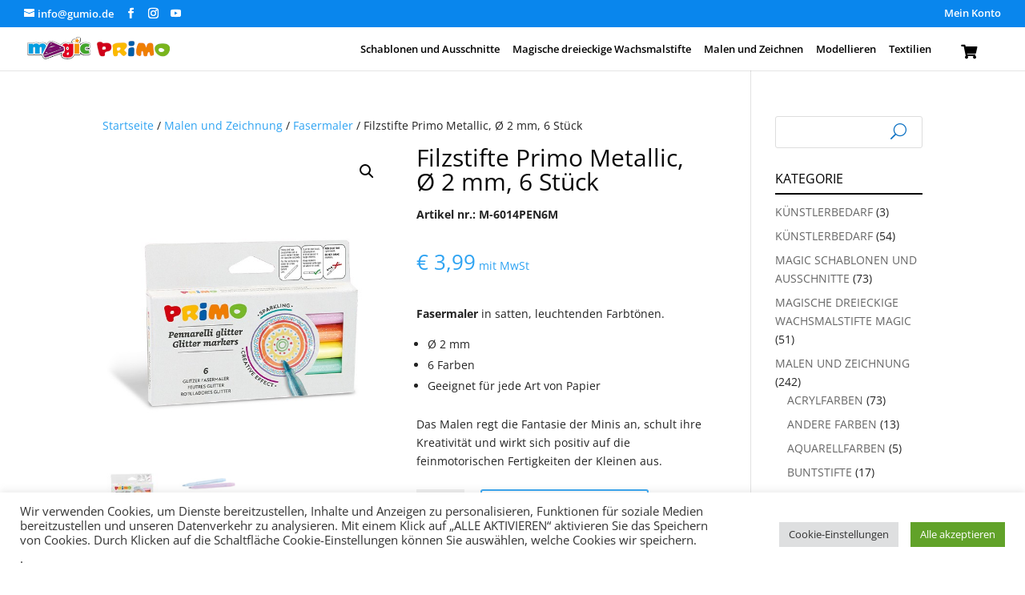

--- FILE ---
content_type: text/css
request_url: https://gumio.de/wp-content/et-cache/6891/et-divi-dynamic-tb-5707-6891-late.css
body_size: 62
content:
@font-face{font-family:ETmodules;font-display:block;src:url(//gumio.de/wp-content/themes/Divi/core/admin/fonts/modules/social/modules.eot);src:url(//gumio.de/wp-content/themes/Divi/core/admin/fonts/modules/social/modules.eot?#iefix) format("embedded-opentype"),url(//gumio.de/wp-content/themes/Divi/core/admin/fonts/modules/social/modules.woff) format("woff"),url(//gumio.de/wp-content/themes/Divi/core/admin/fonts/modules/social/modules.ttf) format("truetype"),url(//gumio.de/wp-content/themes/Divi/core/admin/fonts/modules/social/modules.svg#ETmodules) format("svg");font-weight:400;font-style:normal}